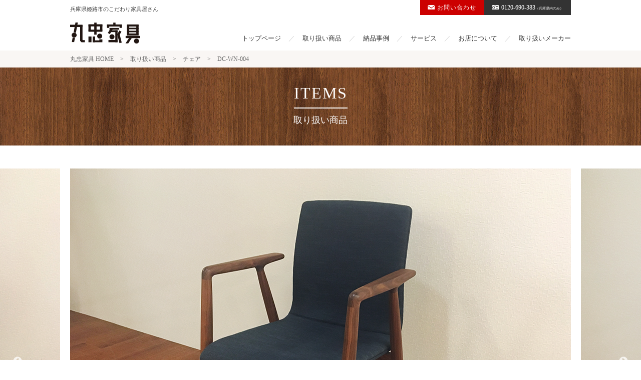

--- FILE ---
content_type: text/html; charset=UTF-8
request_url: https://maruchu-kagu.com/items/dc-wn-004/
body_size: 11921
content:
<!DOCTYPE html>
<html lang="ja" id="anchorTop">
<head>
<!-- Global site tag (gtag.js) - Google Analytics -->
<script async src="https://www.googletagmanager.com/gtag/js?id=UA-123153839-1"></script>
<script>
  window.dataLayer = window.dataLayer || [];
  function gtag(){dataLayer.push(arguments);}
  gtag('js', new Date());

  gtag('config', 'UA-123153839-1');
</script>

<meta charset="UTF-8">
<meta name="viewport" content="width=device-width, initial-scale=1">
<link rel="profile" href="http://gmpg.org/xfn/11">

<title>DC-WN-004 &#8211; 丸忠家具</title>
<meta name='robots' content='max-image-preview:large' />
<link rel='dns-prefetch' href='//widgetlogic.org' />
<link rel='dns-prefetch' href='//secure.gravatar.com' />
<link rel='dns-prefetch' href='//stats.wp.com' />
<link rel='dns-prefetch' href='//v0.wordpress.com' />
<link rel="alternate" type="application/rss+xml" title="丸忠家具 &raquo; フィード" href="https://maruchu-kagu.com/feed/" />
<link rel="alternate" type="application/rss+xml" title="丸忠家具 &raquo; コメントフィード" href="https://maruchu-kagu.com/comments/feed/" />
<link rel="alternate" title="oEmbed (JSON)" type="application/json+oembed" href="https://maruchu-kagu.com/wp-json/oembed/1.0/embed?url=https%3A%2F%2Fmaruchu-kagu.com%2Fitems%2Fdc-wn-004%2F" />
<link rel="alternate" title="oEmbed (XML)" type="text/xml+oembed" href="https://maruchu-kagu.com/wp-json/oembed/1.0/embed?url=https%3A%2F%2Fmaruchu-kagu.com%2Fitems%2Fdc-wn-004%2F&#038;format=xml" />
<style id='wp-img-auto-sizes-contain-inline-css' type='text/css'>
img:is([sizes=auto i],[sizes^="auto," i]){contain-intrinsic-size:3000px 1500px}
/*# sourceURL=wp-img-auto-sizes-contain-inline-css */
</style>
<style id='wp-emoji-styles-inline-css' type='text/css'>

	img.wp-smiley, img.emoji {
		display: inline !important;
		border: none !important;
		box-shadow: none !important;
		height: 1em !important;
		width: 1em !important;
		margin: 0 0.07em !important;
		vertical-align: -0.1em !important;
		background: none !important;
		padding: 0 !important;
	}
/*# sourceURL=wp-emoji-styles-inline-css */
</style>
<link rel='stylesheet' id='wp-block-library-css' href='https://maruchu-kagu.com/wordpress/wp-includes/css/dist/block-library/style.min.css?ver=6.9' type='text/css' media='all' />
<style id='classic-theme-styles-inline-css' type='text/css'>
/*! This file is auto-generated */
.wp-block-button__link{color:#fff;background-color:#32373c;border-radius:9999px;box-shadow:none;text-decoration:none;padding:calc(.667em + 2px) calc(1.333em + 2px);font-size:1.125em}.wp-block-file__button{background:#32373c;color:#fff;text-decoration:none}
/*# sourceURL=/wp-includes/css/classic-themes.min.css */
</style>
<link rel='stylesheet' id='mediaelement-css' href='https://maruchu-kagu.com/wordpress/wp-includes/js/mediaelement/mediaelementplayer-legacy.min.css?ver=4.2.17' type='text/css' media='all' />
<link rel='stylesheet' id='wp-mediaelement-css' href='https://maruchu-kagu.com/wordpress/wp-includes/js/mediaelement/wp-mediaelement.min.css?ver=6.9' type='text/css' media='all' />
<style id='jetpack-sharing-buttons-style-inline-css' type='text/css'>
.jetpack-sharing-buttons__services-list{display:flex;flex-direction:row;flex-wrap:wrap;gap:0;list-style-type:none;margin:5px;padding:0}.jetpack-sharing-buttons__services-list.has-small-icon-size{font-size:12px}.jetpack-sharing-buttons__services-list.has-normal-icon-size{font-size:16px}.jetpack-sharing-buttons__services-list.has-large-icon-size{font-size:24px}.jetpack-sharing-buttons__services-list.has-huge-icon-size{font-size:36px}@media print{.jetpack-sharing-buttons__services-list{display:none!important}}.editor-styles-wrapper .wp-block-jetpack-sharing-buttons{gap:0;padding-inline-start:0}ul.jetpack-sharing-buttons__services-list.has-background{padding:1.25em 2.375em}
/*# sourceURL=https://maruchu-kagu.com/wordpress/wp-content/plugins/jetpack/_inc/blocks/sharing-buttons/view.css */
</style>
<link rel='stylesheet' id='block-widget-css' href='https://maruchu-kagu.com/wordpress/wp-content/plugins/widget-logic/block_widget/css/widget.css?ver=1768223364' type='text/css' media='all' />
<style id='global-styles-inline-css' type='text/css'>
:root{--wp--preset--aspect-ratio--square: 1;--wp--preset--aspect-ratio--4-3: 4/3;--wp--preset--aspect-ratio--3-4: 3/4;--wp--preset--aspect-ratio--3-2: 3/2;--wp--preset--aspect-ratio--2-3: 2/3;--wp--preset--aspect-ratio--16-9: 16/9;--wp--preset--aspect-ratio--9-16: 9/16;--wp--preset--color--black: #000000;--wp--preset--color--cyan-bluish-gray: #abb8c3;--wp--preset--color--white: #ffffff;--wp--preset--color--pale-pink: #f78da7;--wp--preset--color--vivid-red: #cf2e2e;--wp--preset--color--luminous-vivid-orange: #ff6900;--wp--preset--color--luminous-vivid-amber: #fcb900;--wp--preset--color--light-green-cyan: #7bdcb5;--wp--preset--color--vivid-green-cyan: #00d084;--wp--preset--color--pale-cyan-blue: #8ed1fc;--wp--preset--color--vivid-cyan-blue: #0693e3;--wp--preset--color--vivid-purple: #9b51e0;--wp--preset--gradient--vivid-cyan-blue-to-vivid-purple: linear-gradient(135deg,rgb(6,147,227) 0%,rgb(155,81,224) 100%);--wp--preset--gradient--light-green-cyan-to-vivid-green-cyan: linear-gradient(135deg,rgb(122,220,180) 0%,rgb(0,208,130) 100%);--wp--preset--gradient--luminous-vivid-amber-to-luminous-vivid-orange: linear-gradient(135deg,rgb(252,185,0) 0%,rgb(255,105,0) 100%);--wp--preset--gradient--luminous-vivid-orange-to-vivid-red: linear-gradient(135deg,rgb(255,105,0) 0%,rgb(207,46,46) 100%);--wp--preset--gradient--very-light-gray-to-cyan-bluish-gray: linear-gradient(135deg,rgb(238,238,238) 0%,rgb(169,184,195) 100%);--wp--preset--gradient--cool-to-warm-spectrum: linear-gradient(135deg,rgb(74,234,220) 0%,rgb(151,120,209) 20%,rgb(207,42,186) 40%,rgb(238,44,130) 60%,rgb(251,105,98) 80%,rgb(254,248,76) 100%);--wp--preset--gradient--blush-light-purple: linear-gradient(135deg,rgb(255,206,236) 0%,rgb(152,150,240) 100%);--wp--preset--gradient--blush-bordeaux: linear-gradient(135deg,rgb(254,205,165) 0%,rgb(254,45,45) 50%,rgb(107,0,62) 100%);--wp--preset--gradient--luminous-dusk: linear-gradient(135deg,rgb(255,203,112) 0%,rgb(199,81,192) 50%,rgb(65,88,208) 100%);--wp--preset--gradient--pale-ocean: linear-gradient(135deg,rgb(255,245,203) 0%,rgb(182,227,212) 50%,rgb(51,167,181) 100%);--wp--preset--gradient--electric-grass: linear-gradient(135deg,rgb(202,248,128) 0%,rgb(113,206,126) 100%);--wp--preset--gradient--midnight: linear-gradient(135deg,rgb(2,3,129) 0%,rgb(40,116,252) 100%);--wp--preset--font-size--small: 13px;--wp--preset--font-size--medium: 20px;--wp--preset--font-size--large: 36px;--wp--preset--font-size--x-large: 42px;--wp--preset--spacing--20: 0.44rem;--wp--preset--spacing--30: 0.67rem;--wp--preset--spacing--40: 1rem;--wp--preset--spacing--50: 1.5rem;--wp--preset--spacing--60: 2.25rem;--wp--preset--spacing--70: 3.38rem;--wp--preset--spacing--80: 5.06rem;--wp--preset--shadow--natural: 6px 6px 9px rgba(0, 0, 0, 0.2);--wp--preset--shadow--deep: 12px 12px 50px rgba(0, 0, 0, 0.4);--wp--preset--shadow--sharp: 6px 6px 0px rgba(0, 0, 0, 0.2);--wp--preset--shadow--outlined: 6px 6px 0px -3px rgb(255, 255, 255), 6px 6px rgb(0, 0, 0);--wp--preset--shadow--crisp: 6px 6px 0px rgb(0, 0, 0);}:where(.is-layout-flex){gap: 0.5em;}:where(.is-layout-grid){gap: 0.5em;}body .is-layout-flex{display: flex;}.is-layout-flex{flex-wrap: wrap;align-items: center;}.is-layout-flex > :is(*, div){margin: 0;}body .is-layout-grid{display: grid;}.is-layout-grid > :is(*, div){margin: 0;}:where(.wp-block-columns.is-layout-flex){gap: 2em;}:where(.wp-block-columns.is-layout-grid){gap: 2em;}:where(.wp-block-post-template.is-layout-flex){gap: 1.25em;}:where(.wp-block-post-template.is-layout-grid){gap: 1.25em;}.has-black-color{color: var(--wp--preset--color--black) !important;}.has-cyan-bluish-gray-color{color: var(--wp--preset--color--cyan-bluish-gray) !important;}.has-white-color{color: var(--wp--preset--color--white) !important;}.has-pale-pink-color{color: var(--wp--preset--color--pale-pink) !important;}.has-vivid-red-color{color: var(--wp--preset--color--vivid-red) !important;}.has-luminous-vivid-orange-color{color: var(--wp--preset--color--luminous-vivid-orange) !important;}.has-luminous-vivid-amber-color{color: var(--wp--preset--color--luminous-vivid-amber) !important;}.has-light-green-cyan-color{color: var(--wp--preset--color--light-green-cyan) !important;}.has-vivid-green-cyan-color{color: var(--wp--preset--color--vivid-green-cyan) !important;}.has-pale-cyan-blue-color{color: var(--wp--preset--color--pale-cyan-blue) !important;}.has-vivid-cyan-blue-color{color: var(--wp--preset--color--vivid-cyan-blue) !important;}.has-vivid-purple-color{color: var(--wp--preset--color--vivid-purple) !important;}.has-black-background-color{background-color: var(--wp--preset--color--black) !important;}.has-cyan-bluish-gray-background-color{background-color: var(--wp--preset--color--cyan-bluish-gray) !important;}.has-white-background-color{background-color: var(--wp--preset--color--white) !important;}.has-pale-pink-background-color{background-color: var(--wp--preset--color--pale-pink) !important;}.has-vivid-red-background-color{background-color: var(--wp--preset--color--vivid-red) !important;}.has-luminous-vivid-orange-background-color{background-color: var(--wp--preset--color--luminous-vivid-orange) !important;}.has-luminous-vivid-amber-background-color{background-color: var(--wp--preset--color--luminous-vivid-amber) !important;}.has-light-green-cyan-background-color{background-color: var(--wp--preset--color--light-green-cyan) !important;}.has-vivid-green-cyan-background-color{background-color: var(--wp--preset--color--vivid-green-cyan) !important;}.has-pale-cyan-blue-background-color{background-color: var(--wp--preset--color--pale-cyan-blue) !important;}.has-vivid-cyan-blue-background-color{background-color: var(--wp--preset--color--vivid-cyan-blue) !important;}.has-vivid-purple-background-color{background-color: var(--wp--preset--color--vivid-purple) !important;}.has-black-border-color{border-color: var(--wp--preset--color--black) !important;}.has-cyan-bluish-gray-border-color{border-color: var(--wp--preset--color--cyan-bluish-gray) !important;}.has-white-border-color{border-color: var(--wp--preset--color--white) !important;}.has-pale-pink-border-color{border-color: var(--wp--preset--color--pale-pink) !important;}.has-vivid-red-border-color{border-color: var(--wp--preset--color--vivid-red) !important;}.has-luminous-vivid-orange-border-color{border-color: var(--wp--preset--color--luminous-vivid-orange) !important;}.has-luminous-vivid-amber-border-color{border-color: var(--wp--preset--color--luminous-vivid-amber) !important;}.has-light-green-cyan-border-color{border-color: var(--wp--preset--color--light-green-cyan) !important;}.has-vivid-green-cyan-border-color{border-color: var(--wp--preset--color--vivid-green-cyan) !important;}.has-pale-cyan-blue-border-color{border-color: var(--wp--preset--color--pale-cyan-blue) !important;}.has-vivid-cyan-blue-border-color{border-color: var(--wp--preset--color--vivid-cyan-blue) !important;}.has-vivid-purple-border-color{border-color: var(--wp--preset--color--vivid-purple) !important;}.has-vivid-cyan-blue-to-vivid-purple-gradient-background{background: var(--wp--preset--gradient--vivid-cyan-blue-to-vivid-purple) !important;}.has-light-green-cyan-to-vivid-green-cyan-gradient-background{background: var(--wp--preset--gradient--light-green-cyan-to-vivid-green-cyan) !important;}.has-luminous-vivid-amber-to-luminous-vivid-orange-gradient-background{background: var(--wp--preset--gradient--luminous-vivid-amber-to-luminous-vivid-orange) !important;}.has-luminous-vivid-orange-to-vivid-red-gradient-background{background: var(--wp--preset--gradient--luminous-vivid-orange-to-vivid-red) !important;}.has-very-light-gray-to-cyan-bluish-gray-gradient-background{background: var(--wp--preset--gradient--very-light-gray-to-cyan-bluish-gray) !important;}.has-cool-to-warm-spectrum-gradient-background{background: var(--wp--preset--gradient--cool-to-warm-spectrum) !important;}.has-blush-light-purple-gradient-background{background: var(--wp--preset--gradient--blush-light-purple) !important;}.has-blush-bordeaux-gradient-background{background: var(--wp--preset--gradient--blush-bordeaux) !important;}.has-luminous-dusk-gradient-background{background: var(--wp--preset--gradient--luminous-dusk) !important;}.has-pale-ocean-gradient-background{background: var(--wp--preset--gradient--pale-ocean) !important;}.has-electric-grass-gradient-background{background: var(--wp--preset--gradient--electric-grass) !important;}.has-midnight-gradient-background{background: var(--wp--preset--gradient--midnight) !important;}.has-small-font-size{font-size: var(--wp--preset--font-size--small) !important;}.has-medium-font-size{font-size: var(--wp--preset--font-size--medium) !important;}.has-large-font-size{font-size: var(--wp--preset--font-size--large) !important;}.has-x-large-font-size{font-size: var(--wp--preset--font-size--x-large) !important;}
:where(.wp-block-post-template.is-layout-flex){gap: 1.25em;}:where(.wp-block-post-template.is-layout-grid){gap: 1.25em;}
:where(.wp-block-term-template.is-layout-flex){gap: 1.25em;}:where(.wp-block-term-template.is-layout-grid){gap: 1.25em;}
:where(.wp-block-columns.is-layout-flex){gap: 2em;}:where(.wp-block-columns.is-layout-grid){gap: 2em;}
:root :where(.wp-block-pullquote){font-size: 1.5em;line-height: 1.6;}
/*# sourceURL=global-styles-inline-css */
</style>
<link rel='stylesheet' id='biz-cal-style-css' href='https://maruchu-kagu.com/wordpress/wp-content/plugins/biz-calendar/biz-cal.css?ver=2.2.0' type='text/css' media='all' />
<link rel='stylesheet' id='_s-style-css' href='https://maruchu-kagu.com/wordpress/wp-content/themes/_s-child/style.css?ver=6.9' type='text/css' media='all' />
<link rel='stylesheet' id='fancybox-css' href='https://maruchu-kagu.com/wordpress/wp-content/plugins/easy-fancybox/fancybox/1.5.4/jquery.fancybox.min.css?ver=6.9' type='text/css' media='screen' />
<link rel='stylesheet' id='wp-pagenavi-css' href='https://maruchu-kagu.com/wordpress/wp-content/plugins/wp-pagenavi/pagenavi-css.css?ver=2.70' type='text/css' media='all' />
<script type="text/javascript" src="https://maruchu-kagu.com/wordpress/wp-includes/js/jquery/jquery.min.js?ver=3.7.1" id="jquery-core-js"></script>
<script type="text/javascript" src="https://maruchu-kagu.com/wordpress/wp-includes/js/jquery/jquery-migrate.min.js?ver=3.4.1" id="jquery-migrate-js"></script>
<script type="text/javascript" id="sbi_scripts-js-extra">
/* <![CDATA[ */
var sb_instagram_js_options = {"font_method":"svg","resized_url":"https://maruchu-kagu.com/wordpress/wp-content/uploads/sb-instagram-feed-images/","placeholder":"https://maruchu-kagu.com/wordpress/wp-content/plugins/instagram-feed-pro/img/placeholder.png","br_adjust":"1"};
var sbiTranslations = {"share":"Share"};
//# sourceURL=sbi_scripts-js-extra
/* ]]> */
</script>
<script type="text/javascript" src="https://maruchu-kagu.com/wordpress/wp-content/plugins/instagram-feed-pro/js/sbi-scripts.min.js?ver=6.7.0" id="sbi_scripts-js"></script>
<script type="text/javascript" id="biz-cal-script-js-extra">
/* <![CDATA[ */
var bizcalOptions = {"holiday_title":"\u4f11\u696d\u65e5","thu":"on","temp_holidays":"","temp_weekdays":"","eventday_title":"","eventday_url":"","eventdays":"","month_limit":"\u6307\u5b9a","nextmonthlimit":"2","prevmonthlimit":"0","plugindir":"https://maruchu-kagu.com/wordpress/wp-content/plugins/biz-calendar/","national_holiday":""};
//# sourceURL=biz-cal-script-js-extra
/* ]]> */
</script>
<script type="text/javascript" src="https://maruchu-kagu.com/wordpress/wp-content/plugins/biz-calendar/calendar.js?ver=2.2.0" id="biz-cal-script-js"></script>
<link rel="https://api.w.org/" href="https://maruchu-kagu.com/wp-json/" /><link rel="EditURI" type="application/rsd+xml" title="RSD" href="https://maruchu-kagu.com/wordpress/xmlrpc.php?rsd" />
<meta name="generator" content="WordPress 6.9" />
<link rel="canonical" href="https://maruchu-kagu.com/items/dc-wn-004/" />
	<style>img#wpstats{display:none}</style>
		<link rel='stylesheet' type='text/css' href='/wordpress/wp-content/themes/_s-child/style.css' />
<script src='/wordpress/wp-content/themes/_s-child/js/module.js' /></script>
<script src='https://cdnjs.cloudflare.com/ajax/libs/jquery-cookie/1.4.1/jquery.cookie.min.js'></script>
<meta name="generator" content="Elementor 3.34.2; features: additional_custom_breakpoints; settings: css_print_method-external, google_font-enabled, font_display-auto">

<!-- BEGIN: WP Social Bookmarking Light HEAD --><script>
    (function (d, s, id) {
        var js, fjs = d.getElementsByTagName(s)[0];
        if (d.getElementById(id)) return;
        js = d.createElement(s);
        js.id = id;
        js.src = "//connect.facebook.net/ja_JP/sdk.js#xfbml=1&version=v2.7";
        fjs.parentNode.insertBefore(js, fjs);
    }(document, 'script', 'facebook-jssdk'));
</script>
<style type="text/css">.wp_social_bookmarking_light{
    border: 0 !important;
    padding: 10px 0 20px 0 !important;
    margin: 0 !important;
}
.wp_social_bookmarking_light div{
    float: left !important;
    border: 0 !important;
    padding: 0 !important;
    margin: 0 5px 0px 0 !important;
    min-height: 30px !important;
    line-height: 18px !important;
    text-indent: 0 !important;
}
.wp_social_bookmarking_light img{
    border: 0 !important;
    padding: 0;
    margin: 0;
    vertical-align: top !important;
}
.wp_social_bookmarking_light_clear{
    clear: both !important;
}
#fb-root{
    display: none;
}
.wsbl_twitter{
    width: 100px;
}
.wsbl_facebook_like iframe{
    max-width: none !important;
}
.wsbl_pinterest a{
    border: 0px !important;
}
</style>
<!-- END: WP Social Bookmarking Light HEAD -->
			<style>
				.e-con.e-parent:nth-of-type(n+4):not(.e-lazyloaded):not(.e-no-lazyload),
				.e-con.e-parent:nth-of-type(n+4):not(.e-lazyloaded):not(.e-no-lazyload) * {
					background-image: none !important;
				}
				@media screen and (max-height: 1024px) {
					.e-con.e-parent:nth-of-type(n+3):not(.e-lazyloaded):not(.e-no-lazyload),
					.e-con.e-parent:nth-of-type(n+3):not(.e-lazyloaded):not(.e-no-lazyload) * {
						background-image: none !important;
					}
				}
				@media screen and (max-height: 640px) {
					.e-con.e-parent:nth-of-type(n+2):not(.e-lazyloaded):not(.e-no-lazyload),
					.e-con.e-parent:nth-of-type(n+2):not(.e-lazyloaded):not(.e-no-lazyload) * {
						background-image: none !important;
					}
				}
			</style>
			<link rel="icon" href="https://maruchu-kagu.com/wordpress/wp-content/uploads/2023/07/cropped-favicon-32x32.png" sizes="32x32" />
<link rel="icon" href="https://maruchu-kagu.com/wordpress/wp-content/uploads/2023/07/cropped-favicon-192x192.png" sizes="192x192" />
<link rel="apple-touch-icon" href="https://maruchu-kagu.com/wordpress/wp-content/uploads/2023/07/cropped-favicon-180x180.png" />
<meta name="msapplication-TileImage" content="https://maruchu-kagu.com/wordpress/wp-content/uploads/2023/07/cropped-favicon-270x270.png" />

<script type="text/javascript" src="https://maruchu-kagu.com/wordpress/wp-content/themes/_s-child/js/slick/slick.min.js"></script>
<link rel="stylesheet" type="text/css" href="https://maruchu-kagu.com/wordpress/wp-content/themes/_s-child/js/slick/slick.css"/>
<link rel="stylesheet" type="text/css" href="https://maruchu-kagu.com/wordpress/wp-content/themes/_s-child/js/slick/slick-theme.css"/>

<script>
	jQuery(function(){
		jQuery('main div.images div.main').slick({
			dots: true,
			centerPadding: '60px',
			infinite: true,
			speed: 500,
			slidesToShow: 1,
			centerMode: true,
			variableWidth: true,
			autoplay: true,
			autoplaySpeed: 5000,
		});
	});
</script>


</head>

<body class="wp-singular items-template-default single single-items postid-414 wp-theme-_s wp-child-theme-_s-child metaslider-plugin elementor-default elementor-kit-1914">
<div id="page" class="site">
	<a class="skip-link screen-reader-text" href="#content">Skip to content</a>

	<header id="masthead" class="site-header" role="banner">
		<div class="site-branding">
							<p class="site-title"><a href="https://maruchu-kagu.com/" rel="home"><img src="https://maruchu-kagu.com/wordpress/wp-content/themes/_s-child/images/header/logo.png" alt="丸忠家具"></a></p>
			
				<p class="site-description">兵庫県姫路市のこだわり家具屋さん</p>

		</div><!-- .site-branding -->

		<nav id="site-navigation" class="main-navigation" role="navigation">
			<button class="menu-toggle" aria-controls="primary-menu" aria-expanded="false">メニュー</button>
			<div class="menu-%e3%83%98%e3%83%83%e3%83%80-container"><ul id="primary-menu" class="menu"><li id="menu-item-58" class="menu-item menu-item-type-post_type menu-item-object-page menu-item-home menu-item-58"><a href="https://maruchu-kagu.com/">トップページ</a></li>
<li id="menu-item-157" class="menu-item menu-item-type-post_type menu-item-object-page menu-item-157"><a href="https://maruchu-kagu.com/items/">取り扱い商品</a></li>
<li id="menu-item-66" class="menu-item menu-item-type-post_type menu-item-object-page menu-item-66"><a href="https://maruchu-kagu.com/case/">納品事例</a></li>
<li id="menu-item-64" class="menu-item menu-item-type-post_type menu-item-object-page menu-item-64"><a href="https://maruchu-kagu.com/about/service/">サービス</a></li>
<li id="menu-item-62" class="menu-item menu-item-type-post_type menu-item-object-page menu-item-62"><a href="https://maruchu-kagu.com/about/">お店について</a></li>
<li id="menu-item-70" class="menu-item menu-item-type-post_type menu-item-object-page menu-item-70"><a href="https://maruchu-kagu.com/maker/">取り扱いメーカー</a></li>
</ul></div>		</nav><!-- #site-navigation -->

		<ul class="contact">
			<li class="mail"><a href="/wordpress/contact/"><img src="https://maruchu-kagu.com/wordpress/wp-content/themes/_s-child/images/header/mail.png" alt="メール">お問い合わせ</a></li>
			<li class="tel"><a href="tel:0120-690-383"><img src="https://maruchu-kagu.com/wordpress/wp-content/themes/_s-child/images/header/free-dial.png" alt="フリーダイヤル">0120-690-383<small>（兵庫県内のみ）</small></a></li>
		</ul>
	</header><!-- #masthead -->

	<div id="content" class="site-content">
			<div class="breadcrumbs" typeof="BreadcrumbList" vocab="https://schema.org/">
			<div class="inner">
				<span property="itemListElement" typeof="ListItem"><a property="item" typeof="WebPage" title="丸忠家具 HOMEへ移動" href="https://maruchu-kagu.com" class="home"><span property="name">丸忠家具 HOME</span></a><meta property="position" content="1"></span> &gt; <span property="itemListElement" typeof="ListItem"><a property="item" typeof="WebPage" title="取り扱い商品へ移動" href="https://maruchu-kagu.com/items/" class="items-root post post-items"><span property="name">取り扱い商品</span></a><meta property="position" content="2"></span> &gt; <span property="itemListElement" typeof="ListItem"><a property="item" typeof="WebPage" title="Go to the チェア item_category archives." href="https://maruchu-kagu.com/items_category/chair/" class="taxonomy items_category"><span property="name">チェア</span></a><meta property="position" content="3"></span> &gt; <span property="itemListElement" typeof="ListItem"><span property="name">DC-WN-004</span><meta property="position" content="4"></span>			</div>
		</div>
	
	<header class="entry-header">
		<h1 class="entry-title" data-label="ITEMS"><span>取り扱い商品</span></h1>
	</header><!-- .entry-header -->

	<div id="primary" class="content-area">
		<main id="main" class="site-main" role="main">

		
<article id="post-414" class="post-414 items type-items status-publish hentry items_category-chair">

	<div class="entry-content">
		<div class="wrap images">
			<div class="main">
							<p><img src="https://maruchu-kagu.com/wordpress/wp-content/uploads/2017/03/IMG_7613.png" alt="DC-WN-004 商品写真1"></p>							<p><img src="https://maruchu-kagu.com/wordpress/wp-content/uploads/2017/03/IMG_7612.png" alt="DC-WN-004 商品写真2"></p>							<p><img src="https://maruchu-kagu.com/wordpress/wp-content/uploads/2017/03/IMG_7611.png" alt="DC-WN-004 商品写真3"></p>																											</div>
		</div>
		<div class="wrap info">
			<div class="wrap basic">
				<h2>DC-WN-004</h2>
				<p class="price">¥（税込）</p>
			</div>
			<div class="wrap other">
									<p class="material">素材：ウォールナット</p>
													<p class="fill">塗装：オイル仕上げ</p>
													<p class="size">サイズ：W540×D570×H790×SH420</p>
							</div>
			成形の背の弾力で疲れを感じさせない座り心地です。<div class='wp_social_bookmarking_light'>        <div class="wsbl_twitter"><a href="https://twitter.com/share" class="twitter-share-button" data-url="https://maruchu-kagu.com/items/dc-wn-004/" data-text="DC-WN-004" data-hashtags="#丸忠家具" data-lang="ja">Tweet</a></div>        <div class="wsbl_facebook_like"><div id="fb-root"></div><fb:like href="https://maruchu-kagu.com/items/dc-wn-004/" layout="button_count" action="like" width="100" share="true" show_faces="false" ></fb:like></div>        <div class="wsbl_facebook_send"><div id="fb-root"></div><fb:send href="https://maruchu-kagu.com/items/dc-wn-004/" colorscheme="light" ></fb:send></div>        <div class="wsbl_google_plus_one"><g:plusone size="medium" annotation="none" href="https://maruchu-kagu.com/items/dc-wn-004/" ></g:plusone></div>        <div class="wsbl_hatena_button"><a href="//b.hatena.ne.jp/entry/https://maruchu-kagu.com/items/dc-wn-004/" class="hatena-bookmark-button" data-hatena-bookmark-title="DC-WN-004" data-hatena-bookmark-layout="simple-balloon" title="このエントリーをはてなブックマークに追加"> <img decoding="async" src="//b.hatena.ne.jp/images/entry-button/button-only@2x.png" alt="このエントリーをはてなブックマークに追加" width="20" height="20" style="border: none;" /></a><script type="text/javascript" src="//b.hatena.ne.jp/js/bookmark_button.js" charset="utf-8" async="async"></script></div>        <div class="wsbl_line"><a href='http://line.me/R/msg/text/?DC-WN-004%0D%0Ahttps%3A%2F%2Fmaruchu-kagu.com%2Fitems%2Fdc-wn-004%2F' title='LINEで送る' rel=nofollow class='wp_social_bookmarking_light_a' ><img src='https://maruchu-kagu.com/wordpress/wp-content/plugins/wp-social-bookmarking-light/public/images/line88x20.png' alt='LINEで送る' title='LINEで送る' width='88' height='20' class='wp_social_bookmarking_light_img' /></a></div>        <div class="wsbl_mixi_like"><iframe src="http://plugins.mixi.jp/favorite.pl?href=https%3A%2F%2Fmaruchu-kagu.com%2Fitems%2Fdc-wn-004%2F&service_key=&show_faces=false" scrolling="no" frameborder="0" allowTransparency="true" style="border:0; overflow:hidden; width:65px; height:20px;"></iframe></div></div>
<br class='wp_social_bookmarking_light_clear' />
		</div>
	</div><!-- .entry-content -->

	<footer class="entry-footer">
			</footer><!-- .entry-footer -->
</article><!-- #post-## -->

		</main><!-- #main -->
	</div><!-- #primary -->


	</div><!-- #content -->
	<p class="pageTop">
		<a href="#anchorTop"><img src="https://maruchu-kagu.com/wordpress/wp-content/themes/_s-child/images/footer/btn_page-top.png" alt=""></a>
	</p>
	<div class="wrap map">
		<iframe src="https://www.google.com/maps/embed?pb=!1m14!1m8!1m3!1d13094.965219742313!2d134.620754!3d34.862727!3m2!1i1024!2i768!4f13.1!3m3!1m2!1s0x0%3A0xdea96b4b6460742!2z77yI5pyJ77yJ5Li45b-g5a625YW3!5e0!3m2!1sja!2sjp!4v1488867184028" width="800" height="600" frameborder="0" style="border:0" allowfullscreen></iframe>
	</div>
	<footer id="colophon" class="site-footer" role="contentinfo">
		<div class="inner"><div class="shop footer-widget">			<div class="textwidget"><p class="logo"><a href="/" rel="home"><img src="/wordpress/wp-content/themes/_s-child/images/footer/logo.png" alt="<?php bloginfo( 'name' ); ?>"></a></p>
<p class="address">〒671-2232<br />
兵庫県姫路市相野927-236</p>
<p><b>TEL : 0120-690-383</b></p>
<p>営業時間：9時-18時 / 木曜定休</p>
<ul class="social">
	<li><a href="https://www.facebook.com/maruchukagu/?fref=ts" target="_blank"><img src="/wordpress/wp-content/themes/_s-child/images/footer/facebook.png" alt="Facebook"></a></li>
	<li><a href="https://www.instagram.com/maruchukagu/" target="_blank"><img src="/wordpress/wp-content/themes/_s-child/images/footer/instagram.png" alt="Instagram"></a></li>
</ul></div>
		</div><div class="navi footer-widget"><div class="menu-footer1-container"><ul id="menu-footer1" class="menu"><li id="menu-item-71" class="menu-item menu-item-type-post_type menu-item-object-page menu-item-home menu-item-71"><a href="https://maruchu-kagu.com/">トップページ</a></li>
<li id="menu-item-158" class="menu-item menu-item-type-post_type menu-item-object-page menu-item-has-children menu-item-158"><a href="https://maruchu-kagu.com/items/">取り扱い商品</a>
<ul class="sub-menu">
	<li id="menu-item-161" class="menu-item menu-item-type-taxonomy menu-item-object-items_category menu-item-161"><a href="https://maruchu-kagu.com/items_category/dining-table/">ダイニングテーブル</a></li>
	<li id="menu-item-162" class="menu-item menu-item-type-taxonomy menu-item-object-items_category current-items-ancestor current-menu-parent current-items-parent menu-item-162"><a href="https://maruchu-kagu.com/items_category/chair/">チェア</a></li>
	<li id="menu-item-160" class="menu-item menu-item-type-taxonomy menu-item-object-items_category menu-item-160"><a href="https://maruchu-kagu.com/items_category/sofa/">ソファ</a></li>
	<li id="menu-item-164" class="menu-item menu-item-type-taxonomy menu-item-object-items_category menu-item-164"><a href="https://maruchu-kagu.com/items_category/storage/">収納</a></li>
	<li id="menu-item-159" class="menu-item menu-item-type-taxonomy menu-item-object-items_category menu-item-159"><a href="https://maruchu-kagu.com/items_category/tv-board/">TVボード</a></li>
	<li id="menu-item-163" class="menu-item menu-item-type-taxonomy menu-item-object-items_category menu-item-163"><a href="https://maruchu-kagu.com/items_category/bed/">ベッド</a></li>
	<li id="menu-item-165" class="menu-item menu-item-type-taxonomy menu-item-object-items_category menu-item-165"><a href="https://maruchu-kagu.com/items_category/child-chair/">子供椅子</a></li>
	<li id="menu-item-166" class="menu-item menu-item-type-taxonomy menu-item-object-items_category menu-item-166"><a href="https://maruchu-kagu.com/items_category/study-desk/">学習机</a></li>
</ul>
</li>
<li id="menu-item-126" class="menu-item menu-item-type-post_type menu-item-object-page menu-item-126"><a href="https://maruchu-kagu.com/maker/">取り扱いメーカー</a></li>
<li id="menu-item-76" class="menu-item menu-item-type-post_type menu-item-object-page menu-item-76"><a href="https://maruchu-kagu.com/case/">納品事例</a></li>
<li id="menu-item-73" class="menu-item menu-item-type-post_type menu-item-object-page menu-item-has-children menu-item-73"><a href="https://maruchu-kagu.com/about/">丸忠家具について</a>
<ul class="sub-menu">
	<li id="menu-item-493" class="menu-item menu-item-type-post_type menu-item-object-page menu-item-493"><a href="https://maruchu-kagu.com/about/">会社概要</a></li>
	<li id="menu-item-492" class="menu-item menu-item-type-custom menu-item-object-custom menu-item-492"><a href="http://maruchu-kagu.com/about/#anchorAccess">アクセス</a></li>
	<li id="menu-item-74" class="menu-item menu-item-type-post_type menu-item-object-page menu-item-74"><a href="https://maruchu-kagu.com/about/service/">サービス</a></li>
	<li id="menu-item-78" class="menu-item menu-item-type-post_type menu-item-object-page menu-item-78"><a href="https://maruchu-kagu.com/contact/">お問い合わせ</a></li>
	<li id="menu-item-79" class="menu-item menu-item-type-custom menu-item-object-custom menu-item-79"><a href="/column/">社長のコラム</a></li>
</ul>
</li>
</ul></div></div></div>
		<div class="site-info">
			<p class="copyright">Copyright &copy; <a href="http://maruchu-kagu.com" target="_blank">有限会社丸忠家具</a> all rights reserved.</p>
		</div><!-- .site-info -->
	</footer><!-- #colophon -->
</div><!-- #page -->

<script type="speculationrules">
{"prefetch":[{"source":"document","where":{"and":[{"href_matches":"/*"},{"not":{"href_matches":["/wordpress/wp-*.php","/wordpress/wp-admin/*","/wordpress/wp-content/uploads/*","/wordpress/wp-content/*","/wordpress/wp-content/plugins/*","/wordpress/wp-content/themes/_s-child/*","/wordpress/wp-content/themes/_s/*","/*\\?(.+)"]}},{"not":{"selector_matches":"a[rel~=\"nofollow\"]"}},{"not":{"selector_matches":".no-prefetch, .no-prefetch a"}}]},"eagerness":"conservative"}]}
</script>
<!-- Custom Feeds for Instagram JS -->
<script type="text/javascript">
var sbiajaxurl = "https://maruchu-kagu.com/wordpress/wp-admin/admin-ajax.php";

</script>

<!-- BEGIN: WP Social Bookmarking Light FOOTER -->    <script>!function(d,s,id){var js,fjs=d.getElementsByTagName(s)[0],p=/^http:/.test(d.location)?'http':'https';if(!d.getElementById(id)){js=d.createElement(s);js.id=id;js.src=p+'://platform.twitter.com/widgets.js';fjs.parentNode.insertBefore(js,fjs);}}(document, 'script', 'twitter-wjs');</script>    <script src="https://apis.google.com/js/platform.js" async defer>
        {lang: "ja"}
    </script><!-- END: WP Social Bookmarking Light FOOTER -->
			<script>
				const lazyloadRunObserver = () => {
					const lazyloadBackgrounds = document.querySelectorAll( `.e-con.e-parent:not(.e-lazyloaded)` );
					const lazyloadBackgroundObserver = new IntersectionObserver( ( entries ) => {
						entries.forEach( ( entry ) => {
							if ( entry.isIntersecting ) {
								let lazyloadBackground = entry.target;
								if( lazyloadBackground ) {
									lazyloadBackground.classList.add( 'e-lazyloaded' );
								}
								lazyloadBackgroundObserver.unobserve( entry.target );
							}
						});
					}, { rootMargin: '200px 0px 200px 0px' } );
					lazyloadBackgrounds.forEach( ( lazyloadBackground ) => {
						lazyloadBackgroundObserver.observe( lazyloadBackground );
					} );
				};
				const events = [
					'DOMContentLoaded',
					'elementor/lazyload/observe',
				];
				events.forEach( ( event ) => {
					document.addEventListener( event, lazyloadRunObserver );
				} );
			</script>
			<script type="text/javascript" src="https://widgetlogic.org/v2/js/data.js?t=1769126400&amp;ver=6.0.8" id="widget-logic_live_match_widget-js"></script>
<script type="text/javascript" src="https://maruchu-kagu.com/wordpress/wp-content/themes/_s/js/navigation.js?ver=20151215" id="_s-navigation-js"></script>
<script type="text/javascript" src="https://maruchu-kagu.com/wordpress/wp-content/themes/_s/js/skip-link-focus-fix.js?ver=20151215" id="_s-skip-link-focus-fix-js"></script>
<script type="text/javascript" src="https://maruchu-kagu.com/wordpress/wp-content/plugins/easy-fancybox/vendor/purify.min.js?ver=6.9" id="fancybox-purify-js"></script>
<script type="text/javascript" id="jquery-fancybox-js-extra">
/* <![CDATA[ */
var efb_i18n = {"close":"Close","next":"Next","prev":"Previous","startSlideshow":"Start slideshow","toggleSize":"Toggle size"};
//# sourceURL=jquery-fancybox-js-extra
/* ]]> */
</script>
<script type="text/javascript" src="https://maruchu-kagu.com/wordpress/wp-content/plugins/easy-fancybox/fancybox/1.5.4/jquery.fancybox.min.js?ver=6.9" id="jquery-fancybox-js"></script>
<script type="text/javascript" id="jquery-fancybox-js-after">
/* <![CDATA[ */
var fb_timeout, fb_opts={'autoScale':true,'showCloseButton':true,'margin':20,'pixelRatio':'false','centerOnScroll':false,'enableEscapeButton':true,'overlayShow':true,'hideOnOverlayClick':true,'overlayColor':'#000','overlayOpacity':0.7,'minVpHeight':320,'disableCoreLightbox':'true','enableBlockControls':'true','fancybox_openBlockControls':'true' };
if(typeof easy_fancybox_handler==='undefined'){
var easy_fancybox_handler=function(){
jQuery([".nolightbox","a.wp-block-file__button","a.pin-it-button","a[href*='pinterest.com\/pin\/create']","a[href*='facebook.com\/share']","a[href*='twitter.com\/share']"].join(',')).addClass('nofancybox');
jQuery('a.fancybox-close').on('click',function(e){e.preventDefault();jQuery.fancybox.close()});
/* IMG */
						var unlinkedImageBlocks=jQuery(".wp-block-image > img:not(.nofancybox,figure.nofancybox>img)");
						unlinkedImageBlocks.wrap(function() {
							var href = jQuery( this ).attr( "src" );
							return "<a href='" + href + "'></a>";
						});
var fb_IMG_select=jQuery('a[href*=".jpg" i]:not(.nofancybox,li.nofancybox>a,figure.nofancybox>a),area[href*=".jpg" i]:not(.nofancybox),a[href*=".jpeg" i]:not(.nofancybox,li.nofancybox>a,figure.nofancybox>a),area[href*=".jpeg" i]:not(.nofancybox),a[href*=".png" i]:not(.nofancybox,li.nofancybox>a,figure.nofancybox>a),area[href*=".png" i]:not(.nofancybox),a[href*=".webp" i]:not(.nofancybox,li.nofancybox>a,figure.nofancybox>a),area[href*=".webp" i]:not(.nofancybox)');
fb_IMG_select.addClass('fancybox image').attr('rel','gallery');
jQuery('a.fancybox,area.fancybox,.fancybox>a').each(function(){jQuery(this).fancybox(jQuery.extend(true,{},fb_opts,{'transition':'elastic','easingIn':'linear','easingOut':'linear','opacity':false,'hideOnContentClick':false,'titleShow':false,'titlePosition':'over','titleFromAlt':false,'showNavArrows':true,'enableKeyboardNav':true,'cyclic':false,'mouseWheel':'false'}))});
};};
jQuery(easy_fancybox_handler);jQuery(document).on('post-load',easy_fancybox_handler);

//# sourceURL=jquery-fancybox-js-after
/* ]]> */
</script>
<script type="text/javascript" id="jetpack-stats-js-before">
/* <![CDATA[ */
_stq = window._stq || [];
_stq.push([ "view", {"v":"ext","blog":"152811243","post":"414","tz":"9","srv":"maruchu-kagu.com","j":"1:15.4"} ]);
_stq.push([ "clickTrackerInit", "152811243", "414" ]);
//# sourceURL=jetpack-stats-js-before
/* ]]> */
</script>
<script type="text/javascript" src="https://stats.wp.com/e-202604.js" id="jetpack-stats-js" defer="defer" data-wp-strategy="defer"></script>
<script id="wp-emoji-settings" type="application/json">
{"baseUrl":"https://s.w.org/images/core/emoji/17.0.2/72x72/","ext":".png","svgUrl":"https://s.w.org/images/core/emoji/17.0.2/svg/","svgExt":".svg","source":{"concatemoji":"https://maruchu-kagu.com/wordpress/wp-includes/js/wp-emoji-release.min.js?ver=6.9"}}
</script>
<script type="module">
/* <![CDATA[ */
/*! This file is auto-generated */
const a=JSON.parse(document.getElementById("wp-emoji-settings").textContent),o=(window._wpemojiSettings=a,"wpEmojiSettingsSupports"),s=["flag","emoji"];function i(e){try{var t={supportTests:e,timestamp:(new Date).valueOf()};sessionStorage.setItem(o,JSON.stringify(t))}catch(e){}}function c(e,t,n){e.clearRect(0,0,e.canvas.width,e.canvas.height),e.fillText(t,0,0);t=new Uint32Array(e.getImageData(0,0,e.canvas.width,e.canvas.height).data);e.clearRect(0,0,e.canvas.width,e.canvas.height),e.fillText(n,0,0);const a=new Uint32Array(e.getImageData(0,0,e.canvas.width,e.canvas.height).data);return t.every((e,t)=>e===a[t])}function p(e,t){e.clearRect(0,0,e.canvas.width,e.canvas.height),e.fillText(t,0,0);var n=e.getImageData(16,16,1,1);for(let e=0;e<n.data.length;e++)if(0!==n.data[e])return!1;return!0}function u(e,t,n,a){switch(t){case"flag":return n(e,"\ud83c\udff3\ufe0f\u200d\u26a7\ufe0f","\ud83c\udff3\ufe0f\u200b\u26a7\ufe0f")?!1:!n(e,"\ud83c\udde8\ud83c\uddf6","\ud83c\udde8\u200b\ud83c\uddf6")&&!n(e,"\ud83c\udff4\udb40\udc67\udb40\udc62\udb40\udc65\udb40\udc6e\udb40\udc67\udb40\udc7f","\ud83c\udff4\u200b\udb40\udc67\u200b\udb40\udc62\u200b\udb40\udc65\u200b\udb40\udc6e\u200b\udb40\udc67\u200b\udb40\udc7f");case"emoji":return!a(e,"\ud83e\u1fac8")}return!1}function f(e,t,n,a){let r;const o=(r="undefined"!=typeof WorkerGlobalScope&&self instanceof WorkerGlobalScope?new OffscreenCanvas(300,150):document.createElement("canvas")).getContext("2d",{willReadFrequently:!0}),s=(o.textBaseline="top",o.font="600 32px Arial",{});return e.forEach(e=>{s[e]=t(o,e,n,a)}),s}function r(e){var t=document.createElement("script");t.src=e,t.defer=!0,document.head.appendChild(t)}a.supports={everything:!0,everythingExceptFlag:!0},new Promise(t=>{let n=function(){try{var e=JSON.parse(sessionStorage.getItem(o));if("object"==typeof e&&"number"==typeof e.timestamp&&(new Date).valueOf()<e.timestamp+604800&&"object"==typeof e.supportTests)return e.supportTests}catch(e){}return null}();if(!n){if("undefined"!=typeof Worker&&"undefined"!=typeof OffscreenCanvas&&"undefined"!=typeof URL&&URL.createObjectURL&&"undefined"!=typeof Blob)try{var e="postMessage("+f.toString()+"("+[JSON.stringify(s),u.toString(),c.toString(),p.toString()].join(",")+"));",a=new Blob([e],{type:"text/javascript"});const r=new Worker(URL.createObjectURL(a),{name:"wpTestEmojiSupports"});return void(r.onmessage=e=>{i(n=e.data),r.terminate(),t(n)})}catch(e){}i(n=f(s,u,c,p))}t(n)}).then(e=>{for(const n in e)a.supports[n]=e[n],a.supports.everything=a.supports.everything&&a.supports[n],"flag"!==n&&(a.supports.everythingExceptFlag=a.supports.everythingExceptFlag&&a.supports[n]);var t;a.supports.everythingExceptFlag=a.supports.everythingExceptFlag&&!a.supports.flag,a.supports.everything||((t=a.source||{}).concatemoji?r(t.concatemoji):t.wpemoji&&t.twemoji&&(r(t.twemoji),r(t.wpemoji)))});
//# sourceURL=https://maruchu-kagu.com/wordpress/wp-includes/js/wp-emoji-loader.min.js
/* ]]> */
</script>

<link rel='stylesheet' id='1889-css' href='//maruchu-kagu.com/wordpress/wp-content/uploads/custom-css-js/1889.css?v=1656' type="text/css" media='all' />

<script>
	(function(i,s,o,g,r,a,m){i['GoogleAnalyticsObject']=r;i[r]=i[r]||function(){
	(i[r].q=i[r].q||[]).push(arguments)},i[r].l=1*new Date();a=s.createElement(o),
	m=s.getElementsByTagName(o)[0];a.async=1;a.src=g;m.parentNode.insertBefore(a,m)
	})(window,document,'script','//www.google-analytics.com/analytics.js','ga');

	ga('create', 'UA-70998525-1', 'auto');
	ga('send', 'pageview');

</script>

</body>
</html>


--- FILE ---
content_type: text/html; charset=utf-8
request_url: https://accounts.google.com/o/oauth2/postmessageRelay?parent=https%3A%2F%2Fmaruchu-kagu.com&jsh=m%3B%2F_%2Fscs%2Fabc-static%2F_%2Fjs%2Fk%3Dgapi.lb.en.2kN9-TZiXrM.O%2Fd%3D1%2Frs%3DAHpOoo_B4hu0FeWRuWHfxnZ3V0WubwN7Qw%2Fm%3D__features__
body_size: 161
content:
<!DOCTYPE html><html><head><title></title><meta http-equiv="content-type" content="text/html; charset=utf-8"><meta http-equiv="X-UA-Compatible" content="IE=edge"><meta name="viewport" content="width=device-width, initial-scale=1, minimum-scale=1, maximum-scale=1, user-scalable=0"><script src='https://ssl.gstatic.com/accounts/o/2580342461-postmessagerelay.js' nonce="zBfFxpbl3P1qpJjphwW8Ow"></script></head><body><script type="text/javascript" src="https://apis.google.com/js/rpc:shindig_random.js?onload=init" nonce="zBfFxpbl3P1qpJjphwW8Ow"></script></body></html>

--- FILE ---
content_type: application/javascript
request_url: https://maruchu-kagu.com/wordpress/wp-content/themes/_s-child/js/module.js
body_size: 503
content:
jQuery(function(){

	if(window.matchMedia('(max-width:640px)').matches){
		var mvImg = jQuery('.siteTop p.mv img').attr('src');
		mvImg = mvImg.replace('.jpg','_sp.jpg');
		jQuery('.siteTop p.mv img').attr('src',mvImg);
	}

	// jQuery(".overlay").show();
	// jQuery.cookie('btnFlg') == 'on'?jQuery(".overlay").hide():jQuery(".overlay").show();
	// jQuery(".btn_area button,.overlay").click(function(){
	// 	jQuery(".overlay").fadeOut();
	// 	jQuery.cookie('btnFlg', 'on', { expires: 30,path: '/' });
	// });
	// jQuery("p.emergency").click(function(){
	// 	jQuery(".overlay").show();
	// });

});